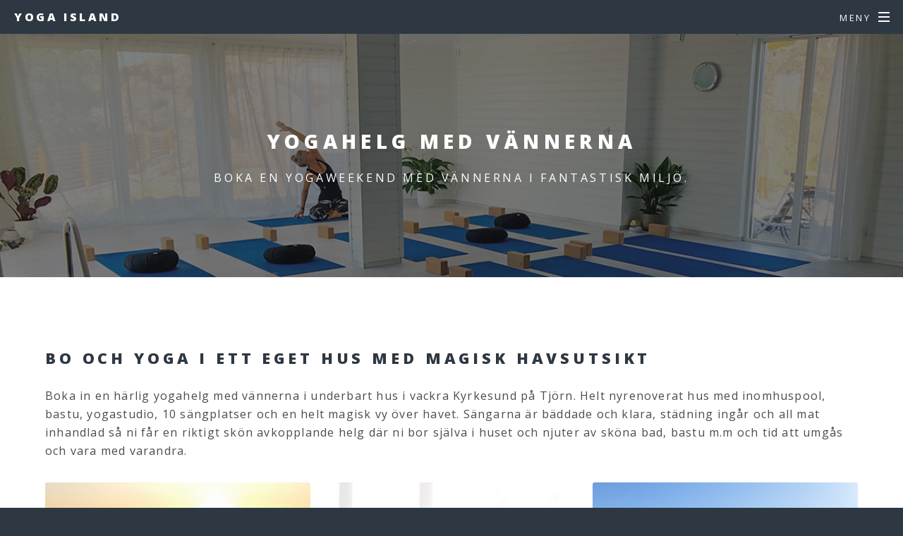

--- FILE ---
content_type: text/html
request_url: https://yogaisland.se/yoga-weekend
body_size: 13088
content:
<!DOCTYPE HTML>
<!--
	Spectral by HTML5 UP
	html5up.net | @ajlkn
	Free for personal and commercial use under the CCA 3.0 license (html5up.net/license)
-->
<html>
<head>
    <!-- Global site tag (gtag.js) - Google Analytics -->
        <script async src="https://www.googletagmanager.com/gtag/js?id=UA-115050826-1"></script>
        <script>
          window.dataLayer = window.dataLayer || [];
          function gtag(){dataLayer.push(arguments);}
          gtag('js', new Date());

          gtag('config', 'UA-115050826-1');
        </script>
    <link rel="icon" href="images/favicon-yoga.png" type="image/vnd.microsoft.icon" />
    <title>Yoga weekend med vännerna i fantastisk miljö - Yoga Island</title>
    <meta name="description" content="Boka in en härlig yogahelg med vännerna i underbart hus i vackra Kyrkesund på Tjörn. Helt nyrenoverat hus med inomhuspool, bastu, yogastudio, 11 sängplatser och en helt magisk vy över havet. Sängarna är bäddade och klara, städning ingår och all mat inhandlad så ni får en riktigt skön avkopplande helg.">
	<meta property="og:title" content="Yogaweekend med vännerna i magisk miljö">
    <meta property="og:description" content="Boka in yogaweekend i underbart hus med vännerna i vackra Kyrkesund.">
    <meta property="og:image" content="https://www.yogaisland.se/images/yoga-island.jpg">
    <meta property="og:url" content="https://www.yogaisland.se/yoga-weekend">
    <meta charset="utf-8" />
    <link rel="canonical" href="https://www.yogaisland.se/yoga-weekend" />
    <meta name="viewport" content="width=device-width, initial-scale=1, user-scalable=no" />
    <link rel="stylesheet" href="assets/css/main.css" />
    <noscript>
        <link rel="stylesheet" href="assets/css/noscript.css" />
    </noscript>
</head>
<body class="is-preload">

    <!-- Page Wrapper -->
    <div id="page-wrapper">


        
<!-- Header -->
<header id="header">
	<h1><a href="start">Yoga Island</a></h1>
	<nav id="nav">
		<ul>
			<li class="special">
				<a href="#menu" class="menuToggle"><span>Meny</span></a>
				<div id="menu">
					<ul>
						<li><a href="start">Start</a></li>
                        <!--<li><a href="sommaryoga">Sommaryoga 2021</a></li>-->
						<li><a href="yoga-weekend">Yogahelg med vänner</a></li>
                        <li><a href="yoga-foretagspaket">Företagspaket</a></li>
                        <li><a href="yoga-jobbet">Yoga på jobbet</a></li>
                        <li><a href="om-yoga-island">Om Yoga Island</a></li>
                        <!--<li><a href="elements.asp">Elements</a></li>
                        <li><a href="index.asp">Boka</a></li>
						
						<li><a href="#">Sign Up</a></li>
						<li><a href="#">Log In</a></li>-->
					</ul>
				</div>
			</li>
		</ul>
	</nav>
</header>

        <!-- Main -->
        <article id="main">
            <header>
                <h2>Yogahelg med vännerna</h2>
                <p>Boka en yogaweekend med vännerna i fantastisk miljö.</p>
            </header>

            <section class="wrapper style5">
                <div class="inner">

                    <section>
                        <h2>Bo och yoga i ett eget hus med magisk havsutsikt
                        </h2>
                        <p>
                            Boka in en härlig yogahelg med vännerna i underbart hus i vackra Kyrkesund på Tjörn.
Helt nyrenoverat hus med inomhuspool, bastu, yogastudio, 10 sängplatser och en helt magisk vy över havet. Sängarna är bäddade och klara, städning ingår och all mat inhandlad så ni får en riktigt skön avkopplande helg där ni bor själva i huset och njuter av sköna bad, bastu m.m och tid att umgås och vara med varandra.
                        </p>
                        <section>

                            <div class="box alt">
                                <div class="row gtr-50 gtr-uniform">
                                    <div class="col-4"><span class="image fit">
                                        <img src="images/tjejhelg-yoga-island.jpg" alt="" /></span></div>
                                    <div class="col-4"><span class="image fit">
                                        <img src="images/yoga-foretag-matta.jpg" alt="" /></span></div>
                                    <div class="col-4"><span class="image fit">
                                        <img src="images/balkong.jpg" alt="" /></span></div>
                                    <div class="col-6"><span class="image fit">
                                        <img src="images/yoga-poolen.jpg" alt="" /></span></div>
                                    <div class="col-6"><span class="image fit">
                                        <img src="images/yoga-huset.jpg" alt="" /></span></div>
                                </div>
                            </div>

                        </section>

                        <hr />

                        <h2>Program
                        </h2>
                        <p>
                            Fredag:
                            <br />
                            Incheckning efter lunch (ca kl 13, går att anpassa tiden här)<br />
                            Yogapass kl 14:00-15:00<br />
                            Ni har sedan huset helt för er själva och kan njuta av skönt dopp i poolen (30 grader), bastu, laga mat ihop (maten är inhandlad och recept ligger framme) och bara umgås och ha det härligt.
                        </p>
                        <div class="box alt">
                            <div class="row gtr-50 gtr-uniform">
                                <div class="col-4"><span class="image fit">
                                    <img src="images/yoga-tjejhelg-matta.jpg" alt="" /></span></div>
                                <div class="col-4"><span class="image fit">
                                    <img src="images/yoga-tjejhelg-arm.jpg" alt="" /></span></div>
                                <div class="col-4"><span class="image fit">
                                    <img src="images/yoga-tjejhelg-balkong.jpg" alt="" /></span></div>
                            </div>
                        </div>
                        <p>
                            Lördag:<br />
                            Morgonte/kaffe<br />
                            9:00 -10:00 Yinyoga<br />
                            10:30 Storfrukost (smoothie, ägg, bröd, fil, pålägg etc)<br />
                            Vi lagar rawfoodgodsaker tillsammans<br />
12:00-14:00 Fri aktivitet, njut av härlig promenad över klipporna upp till högsta punkten och ta in den vackra utsikten över havet här eller bara softa tillsammans.
<br />
                            14:00 Lunch och fika med rawfoodgodsakerna.<br />
                            15:00-16:00 Yoga<br />
                            Härefter har ni huset helt för er själva resten av helgen, badar i poolen, bastar, lagar mat ihop, kanske tar en kvällspromenad odyl och bara njuter.
                        </p>
                        <div class="box alt">
                            <div class="row gtr-50 gtr-uniform">
                                <div class="col-4"><span class="image fit">
                                    <img src="images/yoga-tjejhelg-kaka.jpg" alt="" /></span></div>
                                <div class="col-4"><span class="image fit">
                                    <img src="images/yoga-tjejhelg-smoothie.jpg" alt="" /></span></div>
                                <div class="col-4"><span class="image fit">
                                    <img src="images/yoga-tjejhelg-gron-juice.jpg" alt="" /></span></div>
                            </div>
                        </div>
                        <p>
                            Söndag:<br />
                            Frukost<br />
                            Utcheckning 12:00
                        </p>

                        <h5>Priser</h5>
                        <div class="table-wrapper">
                            <table class="alt">
                                <thead>
                                    <tr>
                                        <th>Längd</th>
                                        <th>Ingår</th>
                                        <th>Pris</th>
                                    </tr>
                                </thead>
                                <tbody>
                                    <tr>
                                        <td>Fre-Sön</td>
                                        <td>Logi, mat och yoga med två övernattningar 6-8 personer</td>
                                        <td>3.400 kr /person</td>
                                    </tr>
                                    <tr>
                                        <td>Fre-Sön</td>
                                        <td>Logi, mat och yoga med två övernattningar 9-10 personer</td>
                                        <td>3.100 kr /person</td>
                                    </tr>
                                </tbody>
                            </table>
                            Kontakta för lediga datum:
                            <p>
                            Tel: 0708-883580<br />
                            <a href="mailto:eva@yogaisland.se">eva@yogaisland.se</a>
                            </p>
                        </div>
                        <!--
                        <ul class="actions special">
                            <li><a href="index-----.asp" class="button fit"">Se lediga datum</a></li>
                            <li><a  onclick="highlightDemo();datepicker.show(); class="button fit">Se lediga datum</a></li>
                        </ul>-->

                        <div class="box alt">
                            <div class="row gtr-50 gtr-uniform">
                                <div class="col-4"><span class="image fit">
                                    <img src="images/yoga-tjejhelg-solnedgang.jpg" alt="" /></span></div>
                                <div class="col-4"><span class="image fit">
                                    <img src="images/yoga-tjejhelg-berg.jpg" alt="" /></span></div>
                                <div class="col-4"><span class="image fit">
                                    <img src="images/yoga-tjejhelg-sundet.jpg" alt="" /></span></div>
                                <div class="col-4"><span class="image fit">
                                    <img src="images/yoga-tjejhelg-rum.jpg" alt="" /></span></div>
                                <div class="col-4"><span class="image fit">
                                    <img src="images/yoga-tjejhelg-matbord.jpg" alt="" /></span></div>
                                <div class="col-4"><span class="image fit">
                                    <img src="images/yoga-tjejhelg-vardagsrum.jpg" alt="" /></span></div>
                                <div class="col-4"><span class="image fit">
                                    <img src="images/yoga-tjejhelg-hus-utsikt.jpg" alt="" /></span></div>
                                <div class="col-4"><span class="image fit">
                                    <img src="images/yoga-tjejhelg-pool-mattor.jpg" alt="" /></span></div>
                                <div class="col-4"><span class="image fit">
                                    <img src="images/yoga-tjejhelg-kaka-2.jpg" alt="" /></span></div>
                                
                            </div>
                        </div>
        </article>

        <!-- Footer -->
        <footer id="footer">
    <ul class="icons">
                
        <li><a target="_blank" href="https://www.facebook.com/YogaislandGBG" class="icon fa-facebook"><span class="label">Facebook</span></a></li>
        <li><a target="_blank" href="https://www.instagram.com/yogaisland_gbg/" class="icon fa-instagram"><span class="label">Instagram</span></a></li>
        <!--<li><a href="#" class="icon fa-twitter"><span class="label">Twitter</span></a></li>
        <li><a href="#" class="icon fa-dribbble"><span class="label">Dribbble</span></a></li>-->
        <li><a href="mailto:eva@yogaisland.se" class="icon fa-envelope-o"><span class="label">Email</span></a></li>
    </ul>
    <ul class="copyright">
        <li>Tel: 0708-883580</li>
        <li><a href="mailto:eva@yogaisland.se">eva@yogaisland.se</a></li>
    </ul>
</footer>

    </div>

    <!-- Scripts -->
    <script src="assets/js/jquery.min.js"></script>
    <script src="assets/js/jquery.scrollex.min.js"></script>
    <script src="assets/js/jquery.scrolly.min.js"></script>
    <script src="assets/js/browser.min.js"></script>
    <script src="assets/js/breakpoints.min.js"></script>
    <script src="assets/js/util.js"></script>
    <script src="assets/js/main.js"></script>

</body>
</html>
